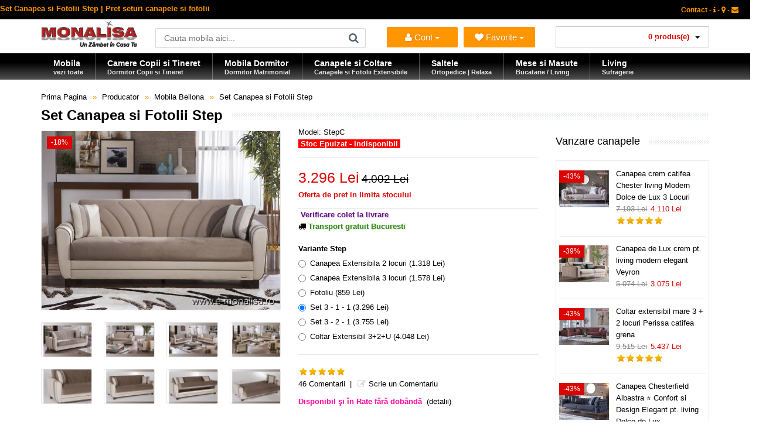

--- FILE ---
content_type: text/html; charset=utf-8
request_url: https://www.e-monalisa.ro/index.php?route=product/product/review&product_id=399
body_size: 677
content:
<div class="review-list">
  <div class="author"><b>Monalisa</b> <span>21.10.2020</span></div>
  <div class="rating"><i class="fa fa-star active"></i><i class="fa fa-star active"></i><i class="fa fa-star active"></i><i class="fa fa-star active"></i><i class="fa fa-star active"></i></div>
  <div class="text">Velicu Cristina, acest model nu mai face parte din portofoliul fabricii dar va recomandam modelul Dynamic: https://www.e-monalisa.ro/canapea-extensibila-dynamic-crem.html</div>
</div>
<div class="review-list">
  <div class="author"><b>Velicu Cristina</b> <span>18.10.2020</span></div>
  <div class="rating"><i class="fa fa-star active"></i><i class="fa fa-star active"></i><i class="fa fa-star active"></i><i class="fa fa-star active"></i><i class="fa fa-star active"></i></div>
  <div class="text">Ma intereseaza setul de canapele Step C <br />
<br />
</div>
</div>
<div class="review-list">
  <div class="author"><b>Anda</b> <span>21.05.2020</span></div>
  <div class="rating"><i class="fa fa-star active"></i><i class="fa fa-star active"></i><i class="fa fa-star active"></i><i class="fa fa-star active"></i><i class="fa fa-star active"></i></div>
  <div class="text">Doresc sa cumpar un set canapea extensibila 3 locuri si 2 fotolii Step. Cand pot sa o comand?</div>
</div>
<div class="review-list">
  <div class="author"><b>Monalisa</b> <span>07.03.2020</span></div>
  <div class="rating"><i class="fa fa-star active"></i><i class="fa fa-star active"></i><i class="fa fa-star active"></i><i class="fa fa-star active"></i><i class="fa fa-star active"></i></div>
  <div class="text">Vilvoi Izabela, acest model nu mai face parte din portofoliul fabricii dar va recomandam modelul Dynamic: https://www.e-monalisa.ro/canapea-extensibila-dynamic-crem.html</div>
</div>
<div class="review-list">
  <div class="author"><b>Vilvoi Izabela</b> <span>06.03.2020</span></div>
  <div class="rating"><i class="fa fa-star active"></i><i class="fa fa-star active"></i><i class="fa fa-star active"></i><i class="fa fa-star active"></i><i class="fa fa-star"></i></div>
  <div class="text">Pe site apare ca nu este disponibila. Se poate sa o mai faceti, intrucat sunt dispusa sa astept 2-3 saptamani.</div>
</div>
<div class="row pagination-results">
  <div class="col-sm-6 text-left"><ul class="pagination"><li class="active"><span>1</span></li><li><a href="https://www.e-monalisa.ro/product/product/review&amp;product_id=399&amp;page=2">2</a></li><li><a href="https://www.e-monalisa.ro/product/product/review&amp;product_id=399&amp;page=3">3</a></li><li><a href="https://www.e-monalisa.ro/product/product/review&amp;product_id=399&amp;page=4">4</a></li><li><a href="https://www.e-monalisa.ro/product/product/review&amp;product_id=399&amp;page=5">5</a></li><li><a href="https://www.e-monalisa.ro/product/product/review&amp;product_id=399&amp;page=6">6</a></li><li><a href="https://www.e-monalisa.ro/product/product/review&amp;product_id=399&amp;page=7">7</a></li><li><a href="https://www.e-monalisa.ro/product/product/review&amp;product_id=399&amp;page=8">8</a></li><li><a href="https://www.e-monalisa.ro/product/product/review&amp;product_id=399&amp;page=9">9</a></li><li><a href="https://www.e-monalisa.ro/product/product/review&amp;product_id=399&amp;page=2">&gt;</a></li><li><a href="https://www.e-monalisa.ro/product/product/review&amp;product_id=399&amp;page=10">&gt;|</a></li></ul></div>
  <div class="col-sm-6 text-right">Afisare 1 - 5 din 46 (10 pagini)</div>
</div>


--- FILE ---
content_type: text/html; charset=UTF-8
request_url: https://www.e-monalisa.ro/index.php?route=product/product/uberoptionsupdatePrice
body_size: 74
content:
{"price":"4.002 Lei","special":"3.296 Lei","tax":"3.296 Lei"}